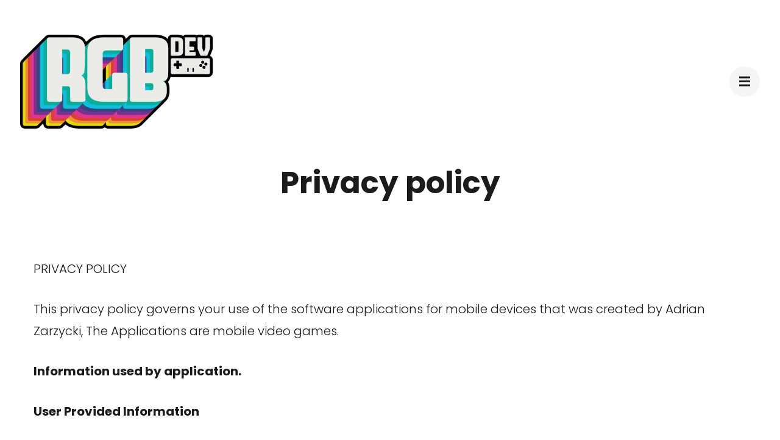

--- FILE ---
content_type: text/html; charset=UTF-8
request_url: http://www.rgbdev.com/index.php/privacy-policy/
body_size: 6185
content:
    <!DOCTYPE html>
    <html lang="en-US">
    <head itemscope itemtype="http://schema.org/WebSite">
	    <meta charset="UTF-8">
    <meta name="viewport" content="width=device-width, initial-scale=1">
    <link rel="profile" href="http://gmpg.org/xfn/11">
    <title>Privacy policy</title>
<meta name='robots' content='max-image-preview:large' />
<link rel='dns-prefetch' href='//fonts.googleapis.com' />
<link rel='dns-prefetch' href='//s.w.org' />
<link rel="alternate" type="application/rss+xml" title=" &raquo; Feed" href="http://www.rgbdev.com/index.php/feed/" />
<link rel="alternate" type="application/rss+xml" title=" &raquo; Comments Feed" href="http://www.rgbdev.com/index.php/comments/feed/" />
		<script type="text/javascript">
			window._wpemojiSettings = {"baseUrl":"https:\/\/s.w.org\/images\/core\/emoji\/13.1.0\/72x72\/","ext":".png","svgUrl":"https:\/\/s.w.org\/images\/core\/emoji\/13.1.0\/svg\/","svgExt":".svg","source":{"concatemoji":"http:\/\/www.rgbdev.com\/wp-includes\/js\/wp-emoji-release.min.js?ver=5.8.12"}};
			!function(e,a,t){var n,r,o,i=a.createElement("canvas"),p=i.getContext&&i.getContext("2d");function s(e,t){var a=String.fromCharCode;p.clearRect(0,0,i.width,i.height),p.fillText(a.apply(this,e),0,0);e=i.toDataURL();return p.clearRect(0,0,i.width,i.height),p.fillText(a.apply(this,t),0,0),e===i.toDataURL()}function c(e){var t=a.createElement("script");t.src=e,t.defer=t.type="text/javascript",a.getElementsByTagName("head")[0].appendChild(t)}for(o=Array("flag","emoji"),t.supports={everything:!0,everythingExceptFlag:!0},r=0;r<o.length;r++)t.supports[o[r]]=function(e){if(!p||!p.fillText)return!1;switch(p.textBaseline="top",p.font="600 32px Arial",e){case"flag":return s([127987,65039,8205,9895,65039],[127987,65039,8203,9895,65039])?!1:!s([55356,56826,55356,56819],[55356,56826,8203,55356,56819])&&!s([55356,57332,56128,56423,56128,56418,56128,56421,56128,56430,56128,56423,56128,56447],[55356,57332,8203,56128,56423,8203,56128,56418,8203,56128,56421,8203,56128,56430,8203,56128,56423,8203,56128,56447]);case"emoji":return!s([10084,65039,8205,55357,56613],[10084,65039,8203,55357,56613])}return!1}(o[r]),t.supports.everything=t.supports.everything&&t.supports[o[r]],"flag"!==o[r]&&(t.supports.everythingExceptFlag=t.supports.everythingExceptFlag&&t.supports[o[r]]);t.supports.everythingExceptFlag=t.supports.everythingExceptFlag&&!t.supports.flag,t.DOMReady=!1,t.readyCallback=function(){t.DOMReady=!0},t.supports.everything||(n=function(){t.readyCallback()},a.addEventListener?(a.addEventListener("DOMContentLoaded",n,!1),e.addEventListener("load",n,!1)):(e.attachEvent("onload",n),a.attachEvent("onreadystatechange",function(){"complete"===a.readyState&&t.readyCallback()})),(n=t.source||{}).concatemoji?c(n.concatemoji):n.wpemoji&&n.twemoji&&(c(n.twemoji),c(n.wpemoji)))}(window,document,window._wpemojiSettings);
		</script>
		<style type="text/css">
img.wp-smiley,
img.emoji {
	display: inline !important;
	border: none !important;
	box-shadow: none !important;
	height: 1em !important;
	width: 1em !important;
	margin: 0 .07em !important;
	vertical-align: -0.1em !important;
	background: none !important;
	padding: 0 !important;
}
</style>
	<link rel='stylesheet' id='wp-block-library-css'  href='http://www.rgbdev.com/wp-includes/css/dist/block-library/style.min.css?ver=5.8.12' type='text/css' media='all' />
<link rel='stylesheet' id='raratheme-companion-css'  href='http://www.rgbdev.com/wp-content/plugins/raratheme-companion/public/css/raratheme-companion-public.min.css?ver=1.3.1' type='text/css' media='all' />
<link rel='stylesheet' id='owl-theme-default-css'  href='http://www.rgbdev.com/wp-content/themes/perfect-portfolio/css/owl.theme.default.min.css?ver=2.2.1' type='text/css' media='all' />
<link rel='stylesheet' id='owl-carousel-css'  href='http://www.rgbdev.com/wp-content/themes/perfect-portfolio/css/owl.carousel.min.css?ver=2.2.1' type='text/css' media='all' />
<link rel='stylesheet' id='perfect-portfolio-google-fonts-css'  href='https://fonts.googleapis.com/css?family=Poppins%3A300%2Cregular%2C500%2C600%2C700%7CPoly%3Aregular%2Citalic' type='text/css' media='all' />
<link rel='stylesheet' id='perfect-scrollbar-css'  href='http://www.rgbdev.com/wp-content/themes/perfect-portfolio/css/perfect-scrollbar.min.css?ver=1.3.0' type='text/css' media='all' />
<link rel='stylesheet' id='perfect-portfolio-style-css'  href='http://www.rgbdev.com/wp-content/themes/perfect-portfolio/style.css?ver=1.0.7' type='text/css' media='all' />
<script type='text/javascript' src='http://www.rgbdev.com/wp-includes/js/jquery/jquery.min.js?ver=3.6.0' id='jquery-core-js'></script>
<script type='text/javascript' src='http://www.rgbdev.com/wp-includes/js/jquery/jquery-migrate.min.js?ver=3.3.2' id='jquery-migrate-js'></script>
<script type='text/javascript' id='pirate-forms-custom-spam-js-extra'>
/* <![CDATA[ */
var pf = {"spam":{"label":"I'm human!","value":"9bd656be3a"}};
/* ]]> */
</script>
<script type='text/javascript' src='http://www.rgbdev.com/wp-content/plugins/pirate-forms/public/js/custom-spam.js?ver=5.8.12' id='pirate-forms-custom-spam-js'></script>
<link rel="https://api.w.org/" href="http://www.rgbdev.com/index.php/wp-json/" /><link rel="alternate" type="application/json" href="http://www.rgbdev.com/index.php/wp-json/wp/v2/pages/600" /><link rel="EditURI" type="application/rsd+xml" title="RSD" href="http://www.rgbdev.com/xmlrpc.php?rsd" />
<link rel="wlwmanifest" type="application/wlwmanifest+xml" href="http://www.rgbdev.com/wp-includes/wlwmanifest.xml" /> 
<meta name="generator" content="WordPress 5.8.12" />
<link rel="canonical" href="http://www.rgbdev.com/index.php/privacy-policy/" />
<link rel='shortlink' href='http://www.rgbdev.com/?p=600' />
		<!-- Custom Logo: hide header text -->
		<style id="custom-logo-css" type="text/css">
			.site-title, .site-description {
				position: absolute;
				clip: rect(1px, 1px, 1px, 1px);
			}
		</style>
		<link rel="alternate" type="application/json+oembed" href="http://www.rgbdev.com/index.php/wp-json/oembed/1.0/embed?url=http%3A%2F%2Fwww.rgbdev.com%2Findex.php%2Fprivacy-policy%2F" />
<link rel="alternate" type="text/xml+oembed" href="http://www.rgbdev.com/index.php/wp-json/oembed/1.0/embed?url=http%3A%2F%2Fwww.rgbdev.com%2Findex.php%2Fprivacy-policy%2F&#038;format=xml" />
<style type='text/css' media='all'>    
    /*Typography*/
    body,
    button,
    input,
    select,
    optgroup,
    textarea{
        font-family : Poppins;
    }
    
    .site-branding .site-title,
    .site-branding .site-description{
        font-family : Poly;
    }
           
    </style>		<style type="text/css" id="wp-custom-css">
			body.page-template-blog-layout:not(.home) header.entry-header {
    text-align: center;
}

body.page-template-blog-layout:not(.home) header.entry-header .entry-title{
	font-size:1.5em;
	margin-bottom:0px;
}
		</style>
		</head>

<body class="page-template-default page page-id-600 wp-custom-logo full-width" itemscope itemtype="http://schema.org/WebPage">

    <div id="page" class="site">
        <a class="skip-link screen-reader-text" href="#main-content-area">Skip to content (Press Enter)</a>
        
        <header class="site-header" itemscope itemtype="http://schema.org/WPHeader">
        <div class="tc-wrapper">
                            
                <div class="site-branding" itemscope itemtype="http://schema.org/Organization">
                                            <div class="site-logo">
                            <a href="http://www.rgbdev.com/" class="custom-logo-link" rel="home"><img width="330" height="168" src="http://www.rgbdev.com/wp-content/uploads/2020/06/cropped-logo-1.png" class="custom-logo" alt="" srcset="http://www.rgbdev.com/wp-content/uploads/2020/06/cropped-logo-1.png 330w, http://www.rgbdev.com/wp-content/uploads/2020/06/cropped-logo-1-300x153.png 300w, http://www.rgbdev.com/wp-content/uploads/2020/06/cropped-logo-1-118x60.png 118w" sizes="(max-width: 330px) 100vw, 330px" /></a>                        </div>
                                                        </div><!-- .site-branding -->
                		<div class="header-r">
                                                <button type="button" class="toggle-btn"><i class="fa fa-bars"></i></button type="button">							
                <div class="menu-wrap">                    
                    <nav id="site-navigation" class="main-navigation" itemscope itemtype="http://schema.org/SiteNavigationElement">
                        
                        <ul id="primary-menu" class="nav-menu"><li id="menu-item-123" class="menu-item menu-item-type-post_type menu-item-object-page menu-item-home menu-item-123"><a href="http://www.rgbdev.com/">Home</a></li>
<li id="menu-item-602" class="menu-item menu-item-type-post_type menu-item-object-page current-menu-item page_item page-item-600 current_page_item menu-item-602"><a href="http://www.rgbdev.com/index.php/privacy-policy/" aria-current="page">Privacy policy</a></li>
</ul>                    </nav><!-- #site-navigation -->
                    <div class="menu-search">
                        <form role="search" method="get" id="search-form" class="searchform" action="http://www.rgbdev.com/">
                <div>
                    <label class="screen-reader-text" for="s">Search for:</label>
                    <input type="text" class="search-field" placeholder="Search..." value="" name="s" />
                    <input type="submit" id="searchsubmit" class="search-submit" value="Search" />
                </div>
            </form>                    </div>
                                        <div class="menu-social">
                                            </div>
                    <button type="button" class="toggle-button">
                            <span class="toggle-bar"></span>
                            <span class="toggle-bar"></span>
                            <span class="toggle-bar"></span>
                        </button>         
                </div>
    		</div>
        </div>		
	</header>
    <div id="main-content-area"><!--#main-content-area-->    <div id="content" class="site-content">
        
	<div id="primary" class="content-area">
		<main id="main" class="site-main">

			    <header class="entry-header">
		<h1 class="entry-title" itemprop="headline">Privacy policy</h1>	</header>         
    
<article id="post-600" class="post-600 page type-page status-publish hentry">
	    <div class="entry-content" itemprop="text">
        <div class="tc-wrapper">
<p>PRIVACY POLICY <strong></strong></p>



<p>This privacy policy governs your use of the software applications for
mobile devices that was created by&nbsp;Adrian Zarzycki, The Applications
are&nbsp;mobile video games.&nbsp;</p>



<p><strong>Information used by application.</strong><strong></strong></p>



<p><strong>User Provided Information</strong>&nbsp;</p>



<p>The Applications currently do not collect any user provided information</p>



<p>We may also use the information you provided us to contact your from time
to time to provide you with important information, required notices and
marketing promotions.</p>



<p><strong>Automatically Collected Information</strong>&nbsp;</p>



<p>The Applications may collect certain information automatically, including,
but not limited to, the type of mobile device you use, your mobile devices IDFA
(for advertising), your mobile operating system, and information about the way
you use the Application.</p>



<p><strong>Collecting precise real time location information of the device.</strong><strong></strong></p>



<p>This Application does not collect precise information about the location of
your mobile device.</p>



<p><strong>Third parties access to information obtained by the Application.</strong><strong></strong></p>



<p>We will share your information with third parties only in the ways that are
described in this privacy statement.</p>



<p>We may disclose User Provided and Automatically Collected Information:</p>



<ul><li>as required by law, such as to comply with
     a subpoena, or similar legal process;</li><li>when we believe in good faith that
     disclosure is necessary to protect our rights, protect your safety or the
     safety of others, investigate fraud, or respond to a government request;</li><li>with our trusted services providers who
     work on our behalf, do not have an independent use of the information we
     disclose to them, and have agreed to adhere to the rules set forth in this
     privacy statement.</li><li>if&nbsp;Adrian Zarzycki.&nbsp;is involved
     in a merger, acquisition, or sale of all or a portion of its assets, you
     will be notified via email and/or a prominent notice on our Web site of
     any change in ownership or uses of this information, as well as any
     choices you may have regarding this information.</li><li>to advertisers and third party advertising
     networks and analytics companies as described in the section below</li></ul>



<p><strong>Automatic Data Collection and Advertising.</strong><strong></strong></p>



<p>We may work with analytics companies to help us understand how the
Application is being used, such as the frequency and duration of usage. We work
with advertisers and third party advertising networks, who need to know how you
interact with advertising provided in the Application which helps us keep the
cost of the Application&nbsp;low. Advertisers and advertising networks use some
of the information collected by the Application, including, but not limited to,
the unique identification IDs of your mobile device. To protect the anonymity
of this information, we use an encryption technology to help ensure that these
third parties can’t identify you personally.</p>



<p>If you’d like to opt-out from third party use of this type of information
to help serve targeted advertising, please visit the section entitled “Opt-out”
below.</p>



<p><strong>Opt-out rights.</strong><strong></strong></p>



<p>There are multiple opt-out options for users of this Application: &nbsp;
&nbsp;</p>



<p>Opt-out of all information collection by
uninstalling the Application:&nbsp;You can stop all
collection of information by the Application easily by uninstalling the
Application. You may use the standard uninstall processes as may be available
as part of your mobile device or via the mobile application marketplace or
network.</p>



<p>Opt-out from the use of information to serve
targeted advertising by advertisers and/or third party network advertisers:&nbsp;you
may at any time opt-out from further allowing us to have access to your IDFA in
the operating system settings.</p>



<p><strong>Data Retention Policy, Managing Your Information</strong><strong></strong></p>



<p>We will retain User Provided data for as long as you use the Application
and for a reasonable time thereafter. We will retain Automatically Collected
information for up to&nbsp;48 months&nbsp;and thereafter may store it in
aggregate. Please note that some or all of the User Provided Data may be
required in order for the Application to function properly.</p>



<p><strong>Security</strong></p>



<p>We are concerned about safeguarding the confidentiality of your
information. We provide physical, electronic, and procedural safeguards to
protect information we process and maintain. For example, we limit access to
this information to authorized employees and contractors who need to know that
information in order to operate, develop or improve our Application. Please be
aware that, although we endeavor provide reasonable security for information we
process and maintain, no security system can prevent all potential security
breaches.</p>



<p><strong>Changes</strong><strong></strong></p>



<p>This Privacy Policy may be updated from time to time for any reason. We
will notify you of any changes to our Privacy Policy by posting the new Privacy
Policy&nbsp;here. You are advised to consult this Privacy Policy regularly for
any changes, as continued use is deemed approval of all changes.</p>



<p><strong>Contact us</strong><strong></strong></p>



<p>If you have any questions regarding privacy while using the Application, or
have questions about our practices, please contact us via email
at&nbsp;contact@rgbdev.com.</p>
</div>	</div><!-- .entry-content -->
    </article><!-- #post-600 -->
    <div class="entry-footer">
            </div><!-- .entry-footer -->
    
		</main><!-- #main -->
	</div><!-- #primary -->
       
    </div><!-- .site-content -->
    </div><!-- #main-content-area -->
    <footer id="colophon" class="site-footer" itemscope itemtype="http://schema.org/WPFooter">
        <div class="top-footer">
		<div class="tc-wrapper">
            			
                        
                            <div class="col">
				   <section id="text-5" class="widget widget_text"><h2 class="widget-title" itemprop="name">Contact</h2>			<div class="textwidget"><p>contact[at]rgbdev.com</p>
</div>
		</section>	
				</div>
            		</div>
	</div>
        <div class="bottom-footer">
		<div class="tc-wrapper">
            <div class="copyright">           
                <span class="copyright-text">Copyright 2019 Adrian Zarzycki      |   </span>Perfect Portfolio | Developed By <a href="https://rarathemes.com/" rel="nofollow" target="_blank">Rara Theme</a>. Powered by <a href="https://wordpress.org/" target="_blank">WordPress</a>.               
            </div>
            <div class="foot-social">
                            </div>
		</div>
	</div>
        <button class="back-to-top">
        <i class="fa fa-long-arrow-up"></i>
    </button>
        </footer><!-- #colophon -->
            </div><!-- #page -->

    <script type='text/javascript' src='http://www.rgbdev.com/wp-content/plugins/raratheme-companion/public/js/isotope.pkgd.min.js?ver=3.0.5' id='isotope-pkgd-js'></script>
<script type='text/javascript' src='http://www.rgbdev.com/wp-includes/js/imagesloaded.min.js?ver=4.1.4' id='imagesloaded-js'></script>
<script type='text/javascript' src='http://www.rgbdev.com/wp-includes/js/masonry.min.js?ver=4.2.2' id='masonry-js'></script>
<script type='text/javascript' src='http://www.rgbdev.com/wp-content/plugins/raratheme-companion/public/js/raratheme-companion-public.min.js?ver=1.3.1' id='raratheme-companion-js'></script>
<script type='text/javascript' src='http://www.rgbdev.com/wp-content/plugins/raratheme-companion/public/js/fontawesome/all.min.js?ver=5.6.3' id='all-js'></script>
<script type='text/javascript' src='http://www.rgbdev.com/wp-content/plugins/raratheme-companion/public/js/fontawesome/v4-shims.min.js?ver=5.6.3' id='v4-shims-js'></script>
<script type='text/javascript' src='http://www.rgbdev.com/wp-content/themes/perfect-portfolio/js/owl.carousel.min.js?ver=2.2.1' id='owl-carousel-js'></script>
<script type='text/javascript' src='http://www.rgbdev.com/wp-content/themes/perfect-portfolio/js/perfect-scrollbar.min.js?ver=1.3.0' id='perfect-scrollbar-js'></script>
<script type='text/javascript' id='perfect-portfolio-custom-js-extra'>
/* <![CDATA[ */
var perfect_portfolio_data = {"rtl":"","ajax_url":"http:\/\/www.rgbdev.com\/wp-admin\/admin-ajax.php"};
/* ]]> */
</script>
<script type='text/javascript' src='http://www.rgbdev.com/wp-content/themes/perfect-portfolio/js/custom.min.js?ver=1.0.7' id='perfect-portfolio-custom-js'></script>
<script type='text/javascript' src='http://www.rgbdev.com/wp-includes/js/wp-embed.min.js?ver=5.8.12' id='wp-embed-js'></script>

</body>
</html>


--- FILE ---
content_type: application/javascript
request_url: http://www.rgbdev.com/wp-content/themes/perfect-portfolio/js/custom.min.js?ver=1.0.7
body_size: 1025
content:
/*! perfect-portfolio 1.0.0 2019-07-31 5:51:52 PM */

jQuery(document).ready(function(i){i(".header-r .head-search-form").hide(),i(".header-r .header-search > .search-toggle-btn").click(function(e){i(this).siblings(".head-search-form").slideToggle(),e.stopPropagation()}),i(".header-r .head-search-form").click(function(e){e.stopPropagation()}),i(window).click(function(){i(".head-search-form").slideUp()}),i(".site-header .header-r .toggle-btn").click(function(e){i("body").addClass("menu-toggled"),e.stopPropagation()}),i(".site-header .header-r .menu-wrap").click(function(e){e.stopPropagation()}),i(window).click(function(e){i("body").removeClass("menu-toggled")}),i(".site-header .menu-wrap .toggle-button").click(function(){i("body").removeClass("menu-toggled")}),i(".main-navigation ul li.menu-item-has-children").prepend('<button><i class="fa fa-angle-down"></i></button>'),i(".main-navigation ul li ul").hide(),i(".main-navigation ul li button").on("click",function(){i(this).siblings("ul").slideToggle()});var t=i(window).width();if(i(window).scroll(function(){200<i(this).scrollTop()?i(".back-to-top").addClass("show"):i(".back-to-top").removeClass("show")}),i(".back-to-top").click(function(){i("html, body").animate({scrollTop:0},1e3)}),i(".widget_rrtc_description_widget").length&&i(".description").each(function(){new PerfectScrollbar(".widget_rrtc_description_widget .rtc-team-holder-modal .text-holder .description")}),i(".header-r .menu-wrap").length)new PerfectScrollbar(".menu-wrap");i(".gallery-section.style3 .gallery-wrap").owlCarousel({center:!0,items:3,loop:!0,margin:25,autoWidth:!0,dots:!1,nav:!0,autoplay:!1}),i(".gal-carousel .gallery-wrap").owlCarousel({center:!0,items:3,loop:!0,margin:25,autoWidth:!0,dots:!1,nav:!0,autoplay:!0}),i(".slider .test-wrap").owlCarousel({center:!0,loop:!0,margin:25,autoWidth:!1,dots:!1,nav:!0,autoplay:!1,responsive:{801:{items:5},641:{items:3},640:{items:1},0:{items:1}}}),i("ul.slider").owlCarousel({items:1,loop:!0,autoWidth:!1,dots:!1,nav:!0,autoplay:!0}),i(".slider .owl-item .test-content").each(function(){var e=i(this).height();641<=t&&i(this).parent(".test-block").css("padding-bottom",e)});var e=i(".article-wrap.grid").imagesLoaded(function(){e.isotope({itemSelector:".post",percentPosition:!0,gutter:10,masonry:{columnWidth:".grid-sizer"}})}),o=i(".gallery-section:not(.style3) .gallery-wrap").imagesLoaded(function(){o.isotope({itemSelector:".gallery-img"})}),a=i("body.page-template-portfolio:not(.gal-carousel) .site-main .gallery-wrap").imagesLoaded(function(){a.isotope({itemSelector:".gallery-img"})});i(".filter-button-group").on("click","button",function(){var e=i(this).attr("data-filter");o.isotope({filter:e}),a.isotope({filter:e})}),i(".button-group").each(function(e,t){var o=i(t);o.on("click","button",function(){o.find(".is-checked").removeClass("is-checked"),i(this).addClass("is-checked")})})});

--- FILE ---
content_type: image/svg+xml
request_url: http://www.rgbdev.com/wp-content/themes/perfect-portfolio/images/search-icon.svg
body_size: 413
content:
<svg xmlns="http://www.w3.org/2000/svg" viewBox="0 0 16 16"><defs><style>.a{fill:#262525}</style></defs><path class="a" d="M16 14.591l-3.321-3.321a6.89 6.89 0 0 0 1.409-4.226A7 7 0 0 0 7.044 0 7 7 0 0 0 0 7.044a7 7 0 0 0 7.044 7.044 6.89 6.89 0 0 0 4.226-1.409L14.591 16zM2.013 7.044a4.983 4.983 0 0 1 5.031-5.031 4.983 4.983 0 0 1 5.031 5.031 4.983 4.983 0 0 1-5.031 5.031 4.983 4.983 0 0 1-5.031-5.031z"/></svg>

--- FILE ---
content_type: application/javascript
request_url: http://www.rgbdev.com/wp-content/plugins/raratheme-companion/public/js/raratheme-companion-public.min.js?ver=1.3.1
body_size: 489
content:
jQuery(document).ready(function(e){e(document).on("click",".expand-faq",function(o){o.preventDefault(),e(this).children("svg").hasClass("fa-toggle-on")?e(this).children("svg").toggleClass("fas fa-toggle-off"):e(this).children("svg").hasClass("fa-toggle-off")&&e(this).children("svg").toggleClass("fas fa-toggle-on"),e(".raratheme-faq-holder .inner").hasClass("open")?(e(".raratheme-faq-holder .inner").removeClass("open"),e(".raratheme-faq-holder li").removeClass("show"),e(".raratheme-faq-holder .inner").slideUp("slow")):(e(".raratheme-faq-holder .inner").addClass("open"),e(".raratheme-faq-holder li").addClass("show"),e(".raratheme-faq-holder .inner").slideDown("slow"))}),e(".faq-answer").slideUp(),e(".toggle").click(function(o){o.preventDefault();var s=e(this);s.parent().hasClass("show")?(s.parent().removeClass("show"),s.next().slideUp(350)):(s.parent().removeClass("show"),s.next().slideUp(350),s.parent().toggleClass("show"),s.next().slideToggle(350))});var o=e("body:not(.single) .portfolio-img-holder").imagesLoaded(function(){o.isotope({itemSelector:".portfolio-item",percentPosition:!0}),e(".portfolio-sorting").on("click","button",function(){var s=e(this).attr("data-sort-value");o.isotope({filter:s})}),e(".portfolio-sorting").each(function(o,s){var a=e(s);a.on("click","button",function(){a.find(".is-checked").removeClass("is-checked"),e(this).addClass("is-checked")})})})});